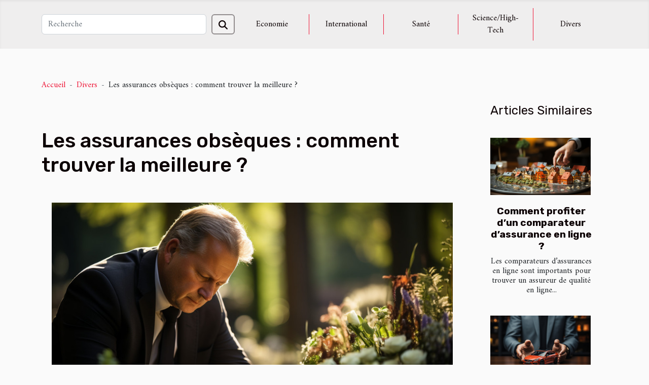

--- FILE ---
content_type: text/html; charset=UTF-8
request_url: https://www.careersatunicef.org/les-assurances-obseques-comment-trouver-la-meilleure
body_size: 20065
content:
<!DOCTYPE html>
    <html lang="fr">
<head>
    <meta charset="utf-8">
    <meta name="viewport" content="width=device-width, initial-scale=1">
    <title>Les assurances obsèques : comment trouver la meilleure ?  | www.careersatunicef.org</title>

<meta name="description" content="">

<meta name="robots" content="index,follow" />
<link rel="icon" type="image/png" href="/favicon.png" />


    <link rel="stylesheet" href="/css/style2.css">
</head>
<body>
    <header>
    <div class="container-fluid d-flex justify-content-center">
        <nav class="navbar container navbar-expand-xl m-0 pt-3 pb-3">
            <div class="container-fluid">
                <button class="navbar-toggler" type="button" data-bs-toggle="collapse" data-bs-target="#navbarSupportedContent" aria-controls="navbarSupportedContent" aria-expanded="false" aria-label="Toggle navigation">
                    <svg xmlns="http://www.w3.org/2000/svg" fill="currentColor" class="bi bi-list" viewBox="0 0 16 16">
                        <path fill-rule="evenodd" d="M2.5 12a.5.5 0 0 1 .5-.5h10a.5.5 0 0 1 0 1H3a.5.5 0 0 1-.5-.5m0-4a.5.5 0 0 1 .5-.5h10a.5.5 0 0 1 0 1H3a.5.5 0 0 1-.5-.5m0-4a.5.5 0 0 1 .5-.5h10a.5.5 0 0 1 0 1H3a.5.5 0 0 1-.5-.5"></path>
                    </svg>
                </button>
                <div class="collapse navbar-collapse" id="navbarSupportedContent">
                    <form class="d-flex" role="search" method="get" action="/search">
    <input type="search" class="form-control"  name="q" placeholder="Recherche" aria-label="Recherche"  pattern=".*\S.*" required>
    <button type="submit" class="btn">
        <svg xmlns="http://www.w3.org/2000/svg" width="18px" height="18px" fill="currentColor" viewBox="0 0 512 512">
                    <path d="M416 208c0 45.9-14.9 88.3-40 122.7L502.6 457.4c12.5 12.5 12.5 32.8 0 45.3s-32.8 12.5-45.3 0L330.7 376c-34.4 25.2-76.8 40-122.7 40C93.1 416 0 322.9 0 208S93.1 0 208 0S416 93.1 416 208zM208 352a144 144 0 1 0 0-288 144 144 0 1 0 0 288z"/>
                </svg>
    </button>
</form>
                    <ul class="navbar-nav">
                                                    <li class="nav-item">
    <a href="/economie" class="nav-link">Economie</a>
    </li>
                                    <li class="nav-item">
    <a href="/international" class="nav-link">International</a>
    </li>
                                    <li class="nav-item">
    <a href="/sante" class="nav-link">Santé</a>
    </li>
                                    <li class="nav-item">
    <a href="/sciencehigh-tech" class="nav-link">Science/High-Tech</a>
    </li>
                                    <li class="nav-item">
    <a href="/divers" class="nav-link">Divers</a>
    </li>
                            </ul>
                </div>
            </div>
        </nav>
    </div> 
</header>
<div class="container">
        <nav aria-label="breadcrumb"
               style="--bs-breadcrumb-divider: '-';" >
            <ol class="breadcrumb">
                <li class="breadcrumb-item"><a href="/">Accueil</a></li>
                                    <li class="breadcrumb-item  active ">
                        <a href="/divers" title="Divers">Divers</a>                    </li>
                                <li class="breadcrumb-item">
                    Les assurances obsèques : comment trouver la meilleure ?                </li>
            </ol>
        </nav>
    </div>
<div class="container-fluid">
    <main class="container sidebar-minimal mt-2">
        <div class="row">
            <div class="col-lg-9 order-1 order-lg-2 col-12 main">

                                    <h1>
                        Les assurances obsèques : comment trouver la meilleure ?                    </h1>
                
                    <img class="img-fluid" src="/images/les-assurances-obseques-comment-trouver-la-meilleure.jpg" alt="Les assurances obsèques : comment trouver la meilleure ?">                                <article class="container main" ><details  open >
                    <summary>Sommaire</summary>
        
                                    <ol>
                                        <li>
                        <a href="javascript:;" onclick="document.querySelector('#anchor_0').scrollIntoView();">Faites recours à l’internet</a>
                    </li>
                                                                                    <li>
                        <a href="javascript:;" onclick="document.querySelector('#anchor_1').scrollIntoView();">Les comparateurs gratuits en ligne</a>
                    </li>
                                                                                    <li>
                        <a href="javascript:;" onclick="document.querySelector('#anchor_2').scrollIntoView();">Avis d’autres clients</a>
                    </li>
                                                            </ol>
                        </details>

                    <div><p>Les assurances obsèques sont des contrats d’assurance vie qui, en cas de décès, permettent de décharger vos proches des frais financiers ainsi que des ennuis liés à votre inhumation. Toutefois, il faut avoir trouvé en son vivant ce contrat et ce, le bon avant de percevoir ce capital. Pour ce faire, consultez cet article pour trouver la meilleure assurance obsèques.</p>
<h2 id="anchor_0">Faites recours à l’internet</h2>
<p>À l’échelle des multiples intérêts qu’offrent les assurances obsèques, il urge d’y souscrire. Ainsi, vous pouvez faire facilement recours à internet en tapant la requête ci : « “assurance obsèques” » dans votre moteur de recherche et plusieurs informations vous seront parvenues. Vous pourrez ainsi consulter les différentes pages des agences afin d’en choisir une qui vous est attractive. Pour d’amples informations, <a href="https://on-a-teste-pour-vous.com/">retrouvez le ici</a>.</p>
<h2 id="anchor_1">Les comparateurs gratuits en ligne</h2>
<p>En vue de choisir un contrat d’assurance obsèques adapté à vos besoins, des techniques se veulent efficaces. Il s’agit des comparateurs gratuits en ligne. En effet, ceux-ci vous permettent de comparer les offres de plusieurs assureurs vu la multitude d’agences d’assurances obsèques sur le marché et donc certaines proposent des prix abordables afin de profiter de la libre concurrence. Par conséquent, avec l’intervention des comparateurs gratuits en ligne vous bénéficiez automatiquement d’une agence compatible à vos besoins et d’une efficacité considérable.</p>
<h2 id="anchor_2">Avis d’autres clients</h2>
<p>Le choix d’une assurance obsèques n’est souvent pas chose aisée. Néanmoins, il peut passer par les interventions de certains proches à vous qui y avaient souscrit. Ainsi, vous pouvez par ce canal demander leur opinion à propos. Du fait qu’ils s’étaient aussi souscrits à de différentes assurances obsèques, ils auraient déjà d’amples informations à vous défiler afin que vous puissiez dénicher la meilleure assurance obsèques.</p><div></article>            </div>
            <aside class="col-lg-3 order-2 order-lg-2 col-12 aside-right">
                <div class="list-flat-img">
                    <h2>Articles similaires</h2>                            <section>

                    <figure><a href="/comment-profiter-dun-comparateur-dassurance-en-ligne" title="Comment profiter d’un comparateur d’assurance en ligne ?"><img class="d-block w-100" src="/images/comment-profiter-dun-comparateur-dassurance-en-ligne.jpeg" alt="Comment profiter d’un comparateur d’assurance en ligne ?"></a></figure>                    
                    <div>
                        <h3><a href="/comment-profiter-dun-comparateur-dassurance-en-ligne" title="Comment profiter d’un comparateur d’assurance en ligne ?">Comment profiter d’un comparateur d’assurance en ligne ?</a></h3>                        <div>Les comparateurs d’assurances en ligne sont importants pour trouver un assureur de qualité en ligne...</div>                    </div>
                </section>
                            <section>

                    <figure><a href="/plus-dassurance-auto-chere" title="Plus d&#039;assurance auto chère"><img class="d-block w-100" src="/images/plus-dassurance-auto-chere.jpeg" alt="Plus d&#039;assurance auto chère"></a></figure>                    
                    <div>
                        <h3><a href="/plus-dassurance-auto-chere" title="Plus d&#039;assurance auto chère">Plus d'assurance auto chère</a></h3>                        <div>Aujourd'hui, faire une assurance pour son moyen de déplacement est devenue une exigence. Mais, en...</div>                    </div>
                </section>
                            <section>

                    <figure><a href="/quand-souscrire-a-une-assurance-automobile-temporaire" title="Quand souscrire à une assurance automobile temporaire ?"><img class="d-block w-100" src="/images/quand-souscrire-a-une-assurance-automobile-temporaire.jpg" alt="Quand souscrire à une assurance automobile temporaire ?"></a></figure>                    
                    <div>
                        <h3><a href="/quand-souscrire-a-une-assurance-automobile-temporaire" title="Quand souscrire à une assurance automobile temporaire ?">Quand souscrire à une assurance automobile temporaire ?</a></h3>                        <div>En général, les assurances automobiles ont une durée de validité d’un an. Chaque année, les...</div>                    </div>
                </section>
                            <section>

                    <figure><a href="/tout-savoir-sur-la-production-du-miel-par-les-abeilles" title="Tout savoir sur la production du miel par les abeilles"><img class="d-block w-100" src="/images/tout-savoir-sur-la-production-du-miel-par-les-abeilles.jpeg" alt="Tout savoir sur la production du miel par les abeilles"></a></figure>                    
                    <div>
                        <h3><a href="/tout-savoir-sur-la-production-du-miel-par-les-abeilles" title="Tout savoir sur la production du miel par les abeilles">Tout savoir sur la production du miel par les abeilles</a></h3>                        <div>La production du miel naturel est une activité exclusivement réservée aux abeilles. Bien que ces...</div>                    </div>
                </section>
                                    </div>
            </aside>
        </div>
        <section class="column-3">

        <div class="container">
            <h2>Sur le même sujet</h2>            <div class="row">
                                    <div class="col-12 col-md-5 col-lg-4 item">

                        <figure><a href="/guide-pour-choisir-les-meilleurs-materiaux-pour-votre-patio" title="Guide pour choisir les meilleurs matériaux pour votre patio"><img class="img-fluid" src="/images/guide-pour-choisir-les-meilleurs-materiaux-pour-votre-patio.jpg" alt="Guide pour choisir les meilleurs matériaux pour votre patio"></a></figure><figcaption>Guide pour choisir les meilleurs matériaux pour votre patio</figcaption>                        <div>
                            <h3><a href="/guide-pour-choisir-les-meilleurs-materiaux-pour-votre-patio" title="Guide pour choisir les meilleurs matériaux pour votre patio">Guide pour choisir les meilleurs matériaux pour votre patio</a></h3>                        </div>
                        <time datetime="2025-08-01 08:38:25">Vendredi 01/08/2025 08:38</time>                        
                        <div>
Créer un patio accueillant et durable nécessite une réflexion approfondie sur le choix des matériaux adaptés. Ce guide met en lumière les critères essentiels pour sélectionner la meilleure option selon vos besoins, votre style et votre budget. Découvrez dans les paragraphes suivants des conseils...</div>                                            </div>

                                                        <div class="col-12 col-md-5 col-lg-4 item">

                        <figure><a href="/les-tendances-cinematographiques-marquantes-de-la-derniere-decennie" title="Les tendances cinématographiques marquantes de la dernière décennie"><img class="img-fluid" src="/images/les-tendances-cinematographiques-marquantes-de-la-derniere-decennie.jpeg" alt="Les tendances cinématographiques marquantes de la dernière décennie"></a></figure><figcaption>Les tendances cinématographiques marquantes de la dernière décennie</figcaption>                        <div>
                            <h3><a href="/les-tendances-cinematographiques-marquantes-de-la-derniere-decennie" title="Les tendances cinématographiques marquantes de la dernière décennie">Les tendances cinématographiques marquantes de la dernière décennie</a></h3>                        </div>
                        <time datetime="2025-03-18 09:26:04">Mardi 18/03/2025 09:26</time>                        
                        <div>
Le cinéma, reflet de nos sociétés et miroir de nos imaginaires, n'a cessé d'évoluer au fil des années, sublimant l'art de raconter des histoires par des images en mouvement. La dernière décennie a été particulièrement riche en changements et innovations, marquant les esprits par des tendances qui...</div>                                            </div>

                                                        <div class="col-12 col-md-5 col-lg-4 item">

                        <figure><a href="/limportance-de-lart-et-de-la-culture-dans-les-grands-domaines-viticoles" title="L&#039;importance de l&#039;art et de la culture dans les grands domaines viticoles"><img class="img-fluid" src="/images/limportance-de-lart-et-de-la-culture-dans-les-grands-domaines-viticoles.jpeg" alt="L&#039;importance de l&#039;art et de la culture dans les grands domaines viticoles"></a></figure><figcaption>L'importance de l'art et de la culture dans les grands domaines viticoles</figcaption>                        <div>
                            <h3><a href="/limportance-de-lart-et-de-la-culture-dans-les-grands-domaines-viticoles" title="L&#039;importance de l&#039;art et de la culture dans les grands domaines viticoles">L'importance de l'art et de la culture dans les grands domaines viticoles</a></h3>                        </div>
                        <time datetime="2025-01-22 06:32:03">Mercredi 22/01/2025 06:32</time>                        
                        <div>
L'art et la culture ne se limitent pas à des expériences confinées dans des galeries ou des salles de concert. Au cœur des vignobles, ces éléments se révèlent être des piliers fondamentaux, enrichissant non seulement l'expérience oenologique, mais aussi la marque et l'identité même des domaines...</div>                                            </div>

                                </div>
            <div class="row">
                                                    <div class="col-12 col-md-5 col-lg-4 item">

                        <figure><a href="/comment-les-saveurs-tropicales-transforment-la-gastronomie-locale" title="Comment les saveurs tropicales transforment la gastronomie locale"><img class="img-fluid" src="/images/comment-les-saveurs-tropicales-transforment-la-gastronomie-locale.jpg" alt="Comment les saveurs tropicales transforment la gastronomie locale"></a></figure><figcaption>Comment les saveurs tropicales transforment la gastronomie locale</figcaption>                        <div>
                            <h3><a href="/comment-les-saveurs-tropicales-transforment-la-gastronomie-locale" title="Comment les saveurs tropicales transforment la gastronomie locale">Comment les saveurs tropicales transforment la gastronomie locale</a></h3>                        </div>
                        <time datetime="2024-07-15 17:36:04">Lundi 15/07/2024 17:36</time>                        
                        <div>
Découvrez comment les saveurs tropicales révolutionnent la gastronomie locale, en y apportant une touche d'exotisme et de nouveauté. Les ingrédients issus de contrées lointaines enrichissent les assiettes et invitent au voyage des sens. Plongez dans un univers gustatif où les traditions...</div>                                            </div>

                                                        <div class="col-12 col-md-5 col-lg-4 item">

                        <figure><a href="/comment-les-affiches-personnalisees-peuvent-renforcer-lidentite-dune-piece" title="Comment les affiches personnalisées peuvent renforcer l&#039;identité d&#039;une pièce"><img class="img-fluid" src="/images/comment-les-affiches-personnalisees-peuvent-renforcer-lidentite-dune-piece.jpeg" alt="Comment les affiches personnalisées peuvent renforcer l&#039;identité d&#039;une pièce"></a></figure><figcaption>Comment les affiches personnalisées peuvent renforcer l'identité d'une pièce</figcaption>                        <div>
                            <h3><a href="/comment-les-affiches-personnalisees-peuvent-renforcer-lidentite-dune-piece" title="Comment les affiches personnalisées peuvent renforcer l&#039;identité d&#039;une pièce">Comment les affiches personnalisées peuvent renforcer l'identité d'une pièce</a></h3>                        </div>
                        <time datetime="2023-11-17 15:08:02">Vendredi 17/11/2023 15:08</time>                        
                        <div>
Découvrez comment la personnalisation des affiches peut métamorphoser l'âme et l'atmosphère d'un espace intérieur. Dès que l'on franchit le seuil d'une pièce, c'est souvent la décoration qui capte notre attention. Les affiches personnalisées, au-delà de leur rôle décoratif, peuvent jouer un rôle...</div>                                            </div>

                                                        <div class="col-12 col-md-5 col-lg-4 item">

                        <figure><a href="/quelle-valise-choisir-pour-le-diagnostic-de-votre-voitur" title="Quelle valise choisir pour le diagnostic de votre voiture ?"><img class="img-fluid" src="/images/quelle-valise-choisir-pour-le-diagnostic-de-votre-voiture.jpeg" alt="Quelle valise choisir pour le diagnostic de votre voiture ?"></a></figure><figcaption>Quelle valise choisir pour le diagnostic de votre voiture ?</figcaption>                        <div>
                            <h3><a href="/quelle-valise-choisir-pour-le-diagnostic-de-votre-voitur" title="Quelle valise choisir pour le diagnostic de votre voiture ?">Quelle valise choisir pour le diagnostic de votre voiture ?</a></h3>                        </div>
                        <time datetime="2023-11-06 17:46:58">Lundi 06/11/2023 17:46</time>                        
                        <div>Une valise de diagnostic automobile est cet appareil qui vous permet d’avoir une large connaissance sur d’éventuels problèmes et dysfonctionnement dont pourrait faire l’objet votre voiture. C’est un appareil disponible en plusieurs qualités sur le marché. Ainsi, pour être convaincu d’avoir fait un...</div>                                            </div>

                                </div>
            <div class="row">
                                                    <div class="col-12 col-md-5 col-lg-4 item">

                        <figure><a href="/bijoux-pourquoi-opter-pour-123ambr" title="Bijoux : pourquoi opter pour 123Ambre ?"><img class="img-fluid" src="/images/bijoux-pourquoi-opter-pour-123ambre.jpeg" alt="Bijoux : pourquoi opter pour 123Ambre ?"></a></figure><figcaption>Bijoux : pourquoi opter pour 123Ambre ?</figcaption>                        <div>
                            <h3><a href="/bijoux-pourquoi-opter-pour-123ambr" title="Bijoux : pourquoi opter pour 123Ambre ?">Bijoux : pourquoi opter pour 123Ambre ?</a></h3>                        </div>
                        <time datetime="2023-11-06 17:46:54">Lundi 06/11/2023 17:46</time>                        
                        <div>Les bijoux sont en majorité des objets de valeur. En effet, ils existent plusieurs versions et de divers types. C’est pour cette raison que beaucoup de personnes tiennent compte des matières qui entrent dans la composition de ceux-ci avant tout achat. Néanmoins, cet article vous présente quelques...</div>                                            </div>

                                                        <div class="col-12 col-md-5 col-lg-4 item">

                        <figure><a href="/comment-bien-choisir-un-tatoueur" title="Comment bien choisir un tatoueur ?"><img class="img-fluid" src="/images/comment-bien-choisir-un-tatoueur.jpeg" alt="Comment bien choisir un tatoueur ?"></a></figure><figcaption>Comment bien choisir un tatoueur ?</figcaption>                        <div>
                            <h3><a href="/comment-bien-choisir-un-tatoueur" title="Comment bien choisir un tatoueur ?">Comment bien choisir un tatoueur ?</a></h3>                        </div>
                        <time datetime="2023-11-06 17:46:51">Lundi 06/11/2023 17:46</time>                        
                        <div>Les tatouages ont pris la tendance de nos jours. Ainsi, adultes et jeune se font tatouer à leur gré. Cependant, avant de se faire tatouer, il est important de bien choisir le tatoueur. Pour cela, cet article contient des critères à prendre en compte pour bien faire le choix de votre tatoueur....</div>                                            </div>

                                                        <div class="col-12 col-md-5 col-lg-4 item">

                        <figure><a href="/comment-choisir-son-maillot-de-bain" title="Comment choisir son maillot de bain ?"><img class="img-fluid" src="/images/comment-choisir-son-maillot-de-bain.jpeg" alt="Comment choisir son maillot de bain ?"></a></figure><figcaption>Comment choisir son maillot de bain ?</figcaption>                        <div>
                            <h3><a href="/comment-choisir-son-maillot-de-bain" title="Comment choisir son maillot de bain ?">Comment choisir son maillot de bain ?</a></h3>                        </div>
                        <time datetime="2023-11-06 17:46:46">Lundi 06/11/2023 17:46</time>                        
                        <div>Pour vous récréer, il y a plein d’activités que vous pouvez mener. Vous pouvez donc décider d’aller passer de bon moment à la plage ou à la piscine avec des amis ou en famille. Vous aurez nécessairement besoin de maillot de bain pour profiter de l’eau. Toutefois, ce n’est pas évident de faire un...</div>                                            </div>

                                </div>
            <div class="row">
                                                    <div class="col-12 col-md-5 col-lg-4 item">

                        <figure><a href="/demenagement-a-lausanne-quelques-conseils-pour-depenser-peu" title="Déménagement à Lausanne : quelques conseils pour dépenser peu"><img class="img-fluid" src="/images/demenagement-a-lausanne-quelques-conseils-pour-depenser-peu.jpeg" alt="Déménagement à Lausanne : quelques conseils pour dépenser peu"></a></figure><figcaption>Déménagement à Lausanne : quelques conseils pour dépenser peu</figcaption>                        <div>
                            <h3><a href="/demenagement-a-lausanne-quelques-conseils-pour-depenser-peu" title="Déménagement à Lausanne : quelques conseils pour dépenser peu">Déménagement à Lausanne : quelques conseils pour dépenser peu</a></h3>                        </div>
                        <time datetime="2023-11-06 17:46:46">Lundi 06/11/2023 17:46</time>                        
                        <div>Lausanne est une ville suisse située dans le canton de Vaud. C’est une ville qui abrite le siège de certaines grandes institutions internationales à l’image de celui du comité international olympique. Par conséquent, c’est l’une des villes les plus chères de l’Europe. Ainsi, si vous voulez...</div>                                            </div>

                                                        <div class="col-12 col-md-5 col-lg-4 item">

                        <figure><a href="/protection-de-voituree28089-la-bonne-vieille-methode-de-la-canne-antivol" title="Protection de voiture : la bonne vieille méthode de la canne antivol"><img class="img-fluid" src="/images/protection-de-voiture-la-bonne-vieille-methode-de-la-canne-antivol.jpeg" alt="Protection de voiture : la bonne vieille méthode de la canne antivol"></a></figure><figcaption>Protection de voiture : la bonne vieille méthode de la canne antivol</figcaption>                        <div>
                            <h3><a href="/protection-de-voituree28089-la-bonne-vieille-methode-de-la-canne-antivol" title="Protection de voiture : la bonne vieille méthode de la canne antivol">Protection de voiture : la bonne vieille méthode de la canne antivol</a></h3>                        </div>
                        <time datetime="2023-11-06 17:46:44">Lundi 06/11/2023 17:46</time>                        
                        <div>Avec le taux d’urbanisation élevé et l’accroissement des distances, de nombreux citadins ont recours à l’utilisation de véhicules pour se déplacer. On enregistre donc une hausse notoire du nombre de conducteurs de voitures à quatre roues.
Technologie n’est pas gage de sécurité
De nos jours, les...</div>                                            </div>

                                                        <div class="col-12 col-md-5 col-lg-4 item">

                        <figure><a href="/devenir-un-vendeur-de-cbd-quelles-sont-les-conditions-indispensables" title="Devenir un vendeur de CBD : quelles sont les conditions indispensables ?"><img class="img-fluid" src="/images/devenir-un-vendeur-de-cbd-quelles-sont-les-conditions-indispensables.jpeg" alt="Devenir un vendeur de CBD : quelles sont les conditions indispensables ?"></a></figure><figcaption>Devenir un vendeur de CBD : quelles sont les conditions indispensables ?</figcaption>                        <div>
                            <h3><a href="/devenir-un-vendeur-de-cbd-quelles-sont-les-conditions-indispensables" title="Devenir un vendeur de CBD : quelles sont les conditions indispensables ?">Devenir un vendeur de CBD : quelles sont les conditions indispensables ?</a></h3>                        </div>
                        <time datetime="2023-11-06 17:46:43">Lundi 06/11/2023 17:46</time>                        
                        <div>Substance dérivée du cannabis, le CBD a été attesté par plusieurs études comme une molécule à multiples vertus pour le bien-être de l’homme. Sa mise de manière légale sur le marché fait suite à sa soumission à une régulation stricte. Si vous souhaitez donc investir dans le commerce du CBD, sachez...</div>                                            </div>

                                </div>
            <div class="row">
                                                    <div class="col-12 col-md-5 col-lg-4 item">

                        <figure><a href="/demenager-en-suisse-avec-son-vehicule-que-fair" title="Déménager en Suisse avec son véhicule : que faire ?"><img class="img-fluid" src="/images/demenager-en-suisse-avec-son-vehicule-que-faire.jpg" alt="Déménager en Suisse avec son véhicule : que faire ?"></a></figure><figcaption>Déménager en Suisse avec son véhicule : que faire ?</figcaption>                        <div>
                            <h3><a href="/demenager-en-suisse-avec-son-vehicule-que-fair" title="Déménager en Suisse avec son véhicule : que faire ?">Déménager en Suisse avec son véhicule : que faire ?</a></h3>                        </div>
                        <time datetime="2023-11-06 17:46:42">Lundi 06/11/2023 17:46</time>                        
                        <div>Si vous désirez voyager en Suisse avec votre voiture ou votre voiture, sachez que vous devez répondre à certaines exigences administratives. Qu’il s’agisse d’une simple vacance ou d’une mission professionnelle, les conditions d’accès en Suisse avec voiture restent les mêmes. Quelles sont les...</div>                                            </div>

                                                        <div class="col-12 col-md-5 col-lg-4 item">

                        <figure><a href="/la-sophrologie-que-doit-on-savoir" title="La sophrologie : que doit-on savoir ?"><img class="img-fluid" src="/images/la-sophrologie-que-doit-on-savoir.jpg" alt="La sophrologie : que doit-on savoir ?"></a></figure><figcaption>La sophrologie : que doit-on savoir ?</figcaption>                        <div>
                            <h3><a href="/la-sophrologie-que-doit-on-savoir" title="La sophrologie : que doit-on savoir ?">La sophrologie : que doit-on savoir ?</a></h3>                        </div>
                        <time datetime="2023-11-06 17:46:38">Lundi 06/11/2023 17:46</time>                        
                        <div>Le bien-être physique, mental, psychique… ne doit jamais avoir un prix. Pour se sentir bien dans son corps et dans son esprit, les hommes ont recours à plusieurs types d’activité qui leur donnent de la joie, du bonheur, en bref un bien-être assez louable. Au nombre de ces activités figure la...</div>                                            </div>

                                                        <div class="col-12 col-md-5 col-lg-4 item">

                        <figure><a href="/comment-trouver-la-meilleure-offre-dassurance-sant" title="Comment trouver la meilleure offre d’assurance santé ?"><img class="img-fluid" src="/images/comment-trouver-la-meilleure-offre-dassurance-sante.jpeg" alt="Comment trouver la meilleure offre d’assurance santé ?"></a></figure><figcaption>Comment trouver la meilleure offre d’assurance santé ?</figcaption>                        <div>
                            <h3><a href="/comment-trouver-la-meilleure-offre-dassurance-sant" title="Comment trouver la meilleure offre d’assurance santé ?">Comment trouver la meilleure offre d’assurance santé ?</a></h3>                        </div>
                        <time datetime="2023-11-06 17:46:34">Lundi 06/11/2023 17:46</time>                        
                        <div>Faire de sa santé, une priorité n’en négligeant aucun aspect la concernant, est un signe que vous vous aimez énormément. Cependant, il peut arriver que les frais de traitement à l’hôpital excèdent vos moyens. Dans ce cas, anticiper en recourant à une assurance santé est la solution envisageable...</div>                                            </div>

                                </div>
            <div class="row">
                                                    <div class="col-12 col-md-5 col-lg-4 item">

                        <figure><a href="/de-quelle-maniere-pouvez-vous-vous-procurer-un-lit-haut-de-gamm" title="De quelle manière pouvez-vous vous procurer un lit haut de gamme ?"><img class="img-fluid" src="/images/de-quelle-maniere-pouvez-vous-vous-procurer-un-lit-haut-de-gamme.jpeg" alt="De quelle manière pouvez-vous vous procurer un lit haut de gamme ?"></a></figure><figcaption>De quelle manière pouvez-vous vous procurer un lit haut de gamme ?</figcaption>                        <div>
                            <h3><a href="/de-quelle-maniere-pouvez-vous-vous-procurer-un-lit-haut-de-gamm" title="De quelle manière pouvez-vous vous procurer un lit haut de gamme ?">De quelle manière pouvez-vous vous procurer un lit haut de gamme ?</a></h3>                        </div>
                        <time datetime="2023-11-06 17:46:33">Lundi 06/11/2023 17:46</time>                        
                        <div>Dormir est vital pour tout être humain. Pour s’assurer d’une bonne nuit de sommeil, il est alors recommandé de choisir un bon lit et un linge de lit de qualité. Étant des éléments déterminants dans la qualité du sommeil optimal, il est essentiel de les prendre en compte pour choisir un linge de...</div>                                            </div>

                                                        <div class="col-12 col-md-5 col-lg-4 item">

                        <figure><a href="/comment-rendre-propre-la-vitre-de-votre-poele-a-granules" title="Comment rendre propre la vitre de votre poêle à granulés ?"><img class="img-fluid" src="/images/comment-rendre-propre-la-vitre-de-votre-poele-a-granules.jpeg" alt="Comment rendre propre la vitre de votre poêle à granulés ?"></a></figure><figcaption>Comment rendre propre la vitre de votre poêle à granulés ?</figcaption>                        <div>
                            <h3><a href="/comment-rendre-propre-la-vitre-de-votre-poele-a-granules" title="Comment rendre propre la vitre de votre poêle à granulés ?">Comment rendre propre la vitre de votre poêle à granulés ?</a></h3>                        </div>
                        <time datetime="2023-11-06 17:46:29">Lundi 06/11/2023 17:46</time>                        
                        <div>Créés pour chauffer efficacement et rapidement, les poêles à granulés sont dotés d’une bonne autonomie. Cependant, ils nécessitent un entretien régulier. Alors, comment rendre propre la vitre de son poêle à granuler ? Plus de détail dans cet article.
Les causes
Lorsque la suie se dépose sur la...</div>                                            </div>

                                                        <div class="col-12 col-md-5 col-lg-4 item">

                        <figure><a href="/comment-fonctionne-un-vehicule-a-hydrogen" title="Comment fonctionne un véhicule à hydrogène ?"><img class="img-fluid" src="/images/comment-fonctionne-un-vehicule-a-hydrogene.jpeg" alt="Comment fonctionne un véhicule à hydrogène ?"></a></figure><figcaption>Comment fonctionne un véhicule à hydrogène ?</figcaption>                        <div>
                            <h3><a href="/comment-fonctionne-un-vehicule-a-hydrogen" title="Comment fonctionne un véhicule à hydrogène ?">Comment fonctionne un véhicule à hydrogène ?</a></h3>                        </div>
                        <time datetime="2023-11-06 17:46:26">Lundi 06/11/2023 17:46</time>                        
                        <div>Une voiture à hydrogène est un type de véhicule propre dont la source d’énergie est un carburant alternatif. En effet, ces voitures marchent en fonction de l’énergie produite par eux-mêmes. Vous trouverez dans cet article, les principes de fonctionnement des véhicules à hydrogène et leurs avantages...</div>                                            </div>

                                </div>
            <div class="row">
                                                    <div class="col-12 col-md-5 col-lg-4 item">

                        <figure><a href="/la-mutuelle-dentreprise-que-faut-il-savoir" title="La mutuelle d’entreprise : que faut-il savoir ?"><img class="img-fluid" src="/images/la-mutuelle-dentreprise-que-faut-il-savoir.jpeg" alt="La mutuelle d’entreprise : que faut-il savoir ?"></a></figure><figcaption>La mutuelle d’entreprise : que faut-il savoir ?</figcaption>                        <div>
                            <h3><a href="/la-mutuelle-dentreprise-que-faut-il-savoir" title="La mutuelle d’entreprise : que faut-il savoir ?">La mutuelle d’entreprise : que faut-il savoir ?</a></h3>                        </div>
                        <time datetime="2023-11-06 17:46:25">Lundi 06/11/2023 17:46</time>                        
                        <div>Pour garantir plus de sécurité pour les salariés des compagnies, les employeurs ont mis à leur disposition une mutuelle. Elle est devenue obligatoire et offre des avantages aux employés de ces sociétés. Découvrez dans cet article ce qu’est une mutuelle entreprise et ce que vous devez savoir à...</div>                                            </div>

                                                        <div class="col-12 col-md-5 col-lg-4 item">

                        <figure><a href="/lextrait-kbis-quest-ce-que-cest" title="L’extrait kbis : qu’est-ce que c’est ?"><img class="img-fluid" src="/images/lextrait-kbis-quest-ce-que-cest.jpg" alt="L’extrait kbis : qu’est-ce que c’est ?"></a></figure><figcaption>L’extrait kbis : qu’est-ce que c’est ?</figcaption>                        <div>
                            <h3><a href="/lextrait-kbis-quest-ce-que-cest" title="L’extrait kbis : qu’est-ce que c’est ?">L’extrait kbis : qu’est-ce que c’est ?</a></h3>                        </div>
                        <time datetime="2023-11-06 17:46:21">Lundi 06/11/2023 17:46</time>                        
                        <div>L’extrait kbis est un document issu des greffiers. Il a pour rôle l’immatriculation de toute société ou de toute personne qui exerce n’importe quelle activité commerciale. Vous êtes curieux d’en savoir plus sur l’extrait kbis ? Retrouvez ici les informations nécessaires qu’il vous faut.
 L’extrait...</div>                                            </div>

                                                        <div class="col-12 col-md-5 col-lg-4 item">

                        <figure><a href="/quels-sont-les-elements-dune-salle-de-bain" title="Quels sont les éléments d&#039;une salle de bain ?"><img class="img-fluid" src="/images/quels-sont-les-elements-dune-salle-de-bain.jpeg" alt="Quels sont les éléments d&#039;une salle de bain ?"></a></figure><figcaption>Quels sont les éléments d'une salle de bain ?</figcaption>                        <div>
                            <h3><a href="/quels-sont-les-elements-dune-salle-de-bain" title="Quels sont les éléments d&#039;une salle de bain ?">Quels sont les éléments d'une salle de bain ?</a></h3>                        </div>
                        <time datetime="2023-07-10 02:18:01">Lundi 10/07/2023 02:18</time>                        
                        <div>Pour le bien-être et le confort de l'organisme, il est important de se laver. Ainsi, toute chambre doit disposer d'une salle de bain et des équipements adaptés pour permettre à chaque individu de se baigner. Que doit-on savoir sur les éléments indispensables d'une salle de bain ? Vous pouvez lire...</div>                                            </div>

                                </div>
            <div class="row">
                                                    <div class="col-12 col-md-5 col-lg-4 item">

                        <figure><a href="/criteres-de-choix-dune-entreprise-de-plomberie" title="Critères de choix d’une entreprise de plomberie"><img class="img-fluid" src="/images/criteres-de-choix-dune-entreprise-de-plomberie.jpeg" alt="Critères de choix d’une entreprise de plomberie"></a></figure><figcaption>Critères de choix d’une entreprise de plomberie</figcaption>                        <div>
                            <h3><a href="/criteres-de-choix-dune-entreprise-de-plomberie" title="Critères de choix d’une entreprise de plomberie">Critères de choix d’une entreprise de plomberie</a></h3>                        </div>
                        <time datetime="2023-04-27 23:06:06">Jeudi 27/04/2023 23:06</time>                        
                        <div>Les travaux liés à la plomberie concernent les centres administratifs, les logements et les locaux professionnels. C’est un métier indispensable pour le bâtiment parce qu’il assure le bon fonctionnement des installations, mais aussi de l’hygiène. Ce type de travaux ne peut être confié à n’importe...</div>                                            </div>

                                                        <div class="col-12 col-md-5 col-lg-4 item">

                        <figure><a href="/achats-en-ligne-avec-livraison-a-domicile-cela-en-vaut-il-la-peine" title="Achats en ligne avec livraison à domicile : cela en vaut-il la peine ?"><img class="img-fluid" src="/images/achats-en-ligne-avec-livraison-a-domicile-cela-en-vaut-il-la-peine.jpg" alt="Achats en ligne avec livraison à domicile : cela en vaut-il la peine ?"></a></figure><figcaption>Achats en ligne avec livraison à domicile : cela en vaut-il la peine ?</figcaption>                        <div>
                            <h3><a href="/achats-en-ligne-avec-livraison-a-domicile-cela-en-vaut-il-la-peine" title="Achats en ligne avec livraison à domicile : cela en vaut-il la peine ?">Achats en ligne avec livraison à domicile : cela en vaut-il la peine ?</a></h3>                        </div>
                        <time datetime="2023-04-26 04:38:06">Mercredi 26/04/2023 04:38</time>                        
                        <div>L'épicerie en ligne continue de gagner en popularité. Ce service est sur le marché depuis longtemps et compte déjà un grand nombre de supporters qui apprécient le gain de temps et d'argent. La plupart des grands supermarchés proposent la livraison à domicile. Une partie de la population a...</div>                                            </div>

                                                        <div class="col-12 col-md-5 col-lg-4 item">

                        <figure><a href="/breve-biographie-de-journey-river-green" title="Brève biographie de Journey River Green"><img class="img-fluid" src="/images/breve-biographie-de-journey-river-green.jpg" alt="Brève biographie de Journey River Green"></a></figure><figcaption>Brève biographie de Journey River Green</figcaption>                        <div>
                            <h3><a href="/breve-biographie-de-journey-river-green" title="Brève biographie de Journey River Green">Brève biographie de Journey River Green</a></h3>                        </div>
                        <time datetime="2023-03-16 12:14:02">Jeudi 16/03/2023 12:14</time>                        
                        <div>Journey River Green est le troisième enfant du couple de célébrités Brian Austin Green et Megan Fox. Il est né le 4 août 2016 et a grandi sous les projecteurs grâce à la notoriété de ses célèbres parents. Le fait d'être né de ce couple fait de lui un être chanceux.
Profession et famille
Brian...</div>                                            </div>

                                </div>
            <div class="row">
                                                    <div class="col-12 col-md-5 col-lg-4 item">

                        <figure><a href="/comment-choisir-un-site-de-cbd" title="Comment choisir un site de CBD ?"><img class="img-fluid" src="/images/comment-choisir-un-site-de-cbd.jpeg" alt="Comment choisir un site de CBD ?"></a></figure><figcaption>Comment choisir un site de CBD ?</figcaption>                        <div>
                            <h3><a href="/comment-choisir-un-site-de-cbd" title="Comment choisir un site de CBD ?">Comment choisir un site de CBD ?</a></h3>                        </div>
                        <time datetime="2023-03-07 14:36:02">Mardi 07/03/2023 14:36</time>                        
                        <div>C’est le moyen le plus facile de l’introduire dans votre routine en ce sens que vous n’aurez plus besoin de faire un déplacement. Sur internet il y a plusieurs boutiques qui vous proposent du CBD. Vous devez faire attention à ne pas prendre le produit sur un site non fiable. Dans cet article, on...</div>                                            </div>

                                                        <div class="col-12 col-md-5 col-lg-4 item">

                        <figure><a href="/tout-ce-que-vous-devez-savoir-sur-la-philatelie" title="Tout ce que vous devez savoir sur la philatélie"><img class="img-fluid" src="/images/tout-ce-que-vous-devez-savoir-sur-la-philatelie.jpeg" alt="Tout ce que vous devez savoir sur la philatélie"></a></figure><figcaption>Tout ce que vous devez savoir sur la philatélie</figcaption>                        <div>
                            <h3><a href="/tout-ce-que-vous-devez-savoir-sur-la-philatelie" title="Tout ce que vous devez savoir sur la philatélie">Tout ce que vous devez savoir sur la philatélie</a></h3>                        </div>
                        <time datetime="2023-03-07 10:34:02">Mardi 07/03/2023 10:34</time>                        
                        <div>La philatélie est un passe-temps autrefois très populaire. Aujourd'hui, la philatélie gagne à nouveau de plus en plus d'intérêt. Vérifiez ce que vous devez savoir à ce sujet.
Qu'est-ce que la philatélie et où acheter des beaux timbres-poste ?
La philatélie est un passe-temps de collection de...</div>                                            </div>

                                                        <div class="col-12 col-md-5 col-lg-4 item">

                        <figure><a href="/quelles-sont-les-causes-de-leternuement" title="Quelles sont les causes de l’éternuement ?"><img class="img-fluid" src="/images/quelles-sont-les-causes-de-leternuement.jpg" alt="Quelles sont les causes de l’éternuement ?"></a></figure><figcaption>Quelles sont les causes de l’éternuement ?</figcaption>                        <div>
                            <h3><a href="/quelles-sont-les-causes-de-leternuement" title="Quelles sont les causes de l’éternuement ?">Quelles sont les causes de l’éternuement ?</a></h3>                        </div>
                        <time datetime="2023-02-12 11:52:02">Dimanche 12/02/2023 11:52</time>                        
                        <div>L'éternuement est un réflexe commun qui peut être déclenché par divers stimuli. C'est un mécanisme de défense de l'organisme pour protéger les voies respiratoires en expulsant les irritants tels que la poussière, les pollens ou les germes. Pourquoi éternue-t-on alors ?
Présence de stimulation...</div>                                            </div>

                                </div>
            <div class="row">
                                                    <div class="col-12 col-md-5 col-lg-4 item">

                        <figure><a href="/limportance-du-cse-au-sein-dune-entreprise" title="L’importance du CSE au sein d’une entreprise"><img class="img-fluid" src="/images/limportance-du-cse-au-sein-dune-entreprise.jpg" alt="L’importance du CSE au sein d’une entreprise"></a></figure><figcaption>L’importance du CSE au sein d’une entreprise</figcaption>                        <div>
                            <h3><a href="/limportance-du-cse-au-sein-dune-entreprise" title="L’importance du CSE au sein d’une entreprise">L’importance du CSE au sein d’une entreprise</a></h3>                        </div>
                        <time datetime="2023-02-04 00:58:02">Samedi 04/02/2023 00:58</time>                        
                        <div>Au-delà du comité d’entreprise, les délégués du personnel, les entreprises ont l’obligation d’avoir un comité social et économique. La question que beaucoup se pose dans ce cas est de connaître l’importance de ce comité dans une entreprise. Dans cet article, vous aurez une réponse claire à cette...</div>                                            </div>

                                                        <div class="col-12 col-md-5 col-lg-4 item">

                        <figure><a href="/combien-de-temps-faut-il-pour-avoir-la-reponse-du-permis-de-conduire" title="Combien de temps faut-il pour avoir la réponse du permis de conduire ?"><img class="img-fluid" src="/images/combien-de-temps-faut-il-pour-avoir-la-reponse-du-permis-de-conduire.jpeg" alt="Combien de temps faut-il pour avoir la réponse du permis de conduire ?"></a></figure><figcaption>Combien de temps faut-il pour avoir la réponse du permis de conduire ?</figcaption>                        <div>
                            <h3><a href="/combien-de-temps-faut-il-pour-avoir-la-reponse-du-permis-de-conduire" title="Combien de temps faut-il pour avoir la réponse du permis de conduire ?">Combien de temps faut-il pour avoir la réponse du permis de conduire ?</a></h3>                        </div>
                        <time datetime="2023-01-21 12:12:02">Samedi 21/01/2023 12:12</time>                        
                        <div>Le délai pour obtenir la réponse à une demande de permis de conduire varie en fonction de plusieurs facteurs, tels que le type de permis demandé, la méthode de demande utilisée et la situation géographique de l'individu. Dans cet article, nous allons explorer ces facteurs et donner une estimation...</div>                                            </div>

                                                        <div class="col-12 col-md-5 col-lg-4 item">

                        <figure><a href="/guide-du-debutant-pour-la-redaction-dun-commentaire-de-texte-juridique" title="Guide du débutant pour la rédaction d&#039;un commentaire de texte juridique"><img class="img-fluid" src="/images/guide-du-debutant-pour-la-redaction-dun-commentaire-de-texte-juridique.jpg" alt="Guide du débutant pour la rédaction d&#039;un commentaire de texte juridique"></a></figure><figcaption>Guide du débutant pour la rédaction d'un commentaire de texte juridique</figcaption>                        <div>
                            <h3><a href="/guide-du-debutant-pour-la-redaction-dun-commentaire-de-texte-juridique" title="Guide du débutant pour la rédaction d&#039;un commentaire de texte juridique">Guide du débutant pour la rédaction d'un commentaire de texte juridique</a></h3>                        </div>
                        <time datetime="2023-01-20 08:12:02">Vendredi 20/01/2023 08:12</time>                        
                        <div>Tous les étudiants en droit devront un jour ou l'autre s'attaquer au redoutable exercice du "commentaire de texte". Il s'agit d'examiner un texte d'un point de vue juridique afin d'en déterminer le sens et la portée. Il exige des connaissances approfondies et un savoir-faire raffiné. Il s'agit...</div>                                            </div>

                                </div>
            <div class="row">
                                                    <div class="col-12 col-md-5 col-lg-4 item">

                        <figure><a href="/consommation-du-cbd-ce-que-vous-devez-savoir" title="Consommation du CBD : ce que vous devez savoir"><img class="img-fluid" src="/images/consommation-du-cbd-ce-que-vous-devez-savoir.jpeg" alt="Consommation du CBD : ce que vous devez savoir"></a></figure><figcaption>Consommation du CBD : ce que vous devez savoir</figcaption>                        <div>
                            <h3><a href="/consommation-du-cbd-ce-que-vous-devez-savoir" title="Consommation du CBD : ce que vous devez savoir">Consommation du CBD : ce que vous devez savoir</a></h3>                        </div>
                        <time datetime="2023-01-06 10:44:02">Vendredi 06/01/2023 10:44</time>                        
                        <div>Le cannabis est originaire des contreforts de l'Himalaya et est utilisé en Orient depuis des milliers d'années. Ce cannabis illégal est une drogue dont la vente et la consommation sont illégales. En revanche, les produits à base de cannabis dont le principe actif est le CBD sont aujourd'hui...</div>                                            </div>

                                                        <div class="col-12 col-md-5 col-lg-4 item">

                        <figure><a href="/comment-installer-un-aspirateur" title="Comment installer un aspirateur ?"><img class="img-fluid" src="/images/comment-installer-un-aspirateur.jpg" alt="Comment installer un aspirateur ?"></a></figure><figcaption>Comment installer un aspirateur ?</figcaption>                        <div>
                            <h3><a href="/comment-installer-un-aspirateur" title="Comment installer un aspirateur ?">Comment installer un aspirateur ?</a></h3>                        </div>
                        <time datetime="2022-12-30 15:52:02">Vendredi 30/12/2022 15:52</time>                        
                        <div>Le nettoyage des surfaces est en général une tâche sérieuse et difficile à exécuter, surtout lorsqu’on recherche une propreté remarquable. On se sert de l’aspirateur pour mieux dénicher les déchets et poussières afin de rendre très propre et appréciable votre maison ou votre jardin. Pour rendre la...</div>                                            </div>

                                                        <div class="col-12 col-md-5 col-lg-4 item">

                        <figure><a href="/que-savoir-sur-la-location-saisonniere" title="Que savoir sur la location saisonnière ?"><img class="img-fluid" src="/images/que-savoir-sur-la-location-saisonniere.jpg" alt="Que savoir sur la location saisonnière ?"></a></figure><figcaption>Que savoir sur la location saisonnière ?</figcaption>                        <div>
                            <h3><a href="/que-savoir-sur-la-location-saisonniere" title="Que savoir sur la location saisonnière ?">Que savoir sur la location saisonnière ?</a></h3>                        </div>
                        <time datetime="2022-12-29 08:58:02">Jeudi 29/12/2022 08:58</time>                        
                        <div>À l'approche des vacances d'été, il est courant de voir une augmentation de la demande de logements saisonniers. Saviez-vous qu'il est d'usage pour les propriétaires qui louent leur bien à la saison d'exiger un paiement anticipé, voire le montant total du bail ? Continuez à lire l'article pour...</div>                                            </div>

                                </div>
            <div class="row">
                                                    <div class="col-12 col-md-5 col-lg-4 item">

                        <figure><a href="/comment-domestiquer-un-chien" title="Comment domestiquer un chien ?"><img class="img-fluid" src="/images/comment-domestiquer-un-chien.jpeg" alt="Comment domestiquer un chien ?"></a></figure><figcaption>Comment domestiquer un chien ?</figcaption>                        <div>
                            <h3><a href="/comment-domestiquer-un-chien" title="Comment domestiquer un chien ?">Comment domestiquer un chien ?</a></h3>                        </div>
                        <time datetime="2022-11-25 14:02:02">Vendredi 25/11/2022 14:02</time>                        
                        <div>Vous ne le saviez peut être pas, mais les chiens sont des animaux qui ne sont pas facilement domestiqués. Vous rêvez tellement d'en prendre un ou de faire domestiquer ce que vous avez déjà, découvrez alors au travers de cet article, comment faire pour y arriver.
&nbsp;
Choisir un nom pour le...</div>                                            </div>

                                                        <div class="col-12 col-md-5 col-lg-4 item">

                        <figure><a href="/quelles-sont-les-conditions-a-remplir-pour-effectuer-un-saut-en-parachute" title="Quelles sont les conditions à remplir pour effectuer un saut en parachute ?"><img class="img-fluid" src="/images/quelles-sont-les-conditions-a-remplir-pour-effectuer-un-saut-en-parachute.jpg" alt="Quelles sont les conditions à remplir pour effectuer un saut en parachute ?"></a></figure><figcaption>Quelles sont les conditions à remplir pour effectuer un saut en parachute ?</figcaption>                        <div>
                            <h3><a href="/quelles-sont-les-conditions-a-remplir-pour-effectuer-un-saut-en-parachute" title="Quelles sont les conditions à remplir pour effectuer un saut en parachute ?">Quelles sont les conditions à remplir pour effectuer un saut en parachute ?</a></h3>                        </div>
                        <time datetime="2022-11-11 21:58:03">Vendredi 11/11/2022 21:58</time>                        
                        <div>À coup sûr, vous y pensez depuis un bon moment. Cependant, le saut en parachute est une chose que vous ne pouvez prendre à la légère. Notamment, il y a de grands risques pour que vous y laissiez votre peau. Découvrez dans la suite de cet article, les conditions à remplir avant d’effectuer un saut...</div>                                            </div>

                                                        <div class="col-12 col-md-5 col-lg-4 item">

                        <figure><a href="/quelles-sont-les-astuces-pour-organiser-une-soiree-qui-fera-le-buzz" title="Quelles sont les astuces pour organiser une soirée qui fera le buzz ?"><img class="img-fluid" src="/images/quelles-sont-les-astuces-pour-organiser-une-soiree-qui-fera-le-buzz.jpg" alt="Quelles sont les astuces pour organiser une soirée qui fera le buzz ?"></a></figure><figcaption>Quelles sont les astuces pour organiser une soirée qui fera le buzz ?</figcaption>                        <div>
                            <h3><a href="/quelles-sont-les-astuces-pour-organiser-une-soiree-qui-fera-le-buzz" title="Quelles sont les astuces pour organiser une soirée qui fera le buzz ?">Quelles sont les astuces pour organiser une soirée qui fera le buzz ?</a></h3>                        </div>
                        <time datetime="2022-10-14 14:04:02">Vendredi 14/10/2022 14:04</time>                        
                        <div>Les fêtes sont des moments de joie que l'on partage avec ses proches. Ces moments sont souvent accompagnés d'une bonne ambiance et surtout d'un bon décor. Cela ne pourra être réalisable si l'on ne prend pas la peine de bien organiser la soirée. Mais quelles sont les astuces pour organiser une...</div>                                            </div>

                                </div>
            <div class="row">
                                                    <div class="col-12 col-md-5 col-lg-4 item">

                        <figure><a href="/pourquoi-faire-recours-a-un-mandataire-immobilier" title="Pourquoi faire recours à un mandataire immobilier ?"><img class="img-fluid" src="/images/pourquoi-faire-recours-a-un-mandataire-immobilier.jpg" alt="Pourquoi faire recours à un mandataire immobilier ?"></a></figure><figcaption>Pourquoi faire recours à un mandataire immobilier ?</figcaption>                        <div>
                            <h3><a href="/pourquoi-faire-recours-a-un-mandataire-immobilier" title="Pourquoi faire recours à un mandataire immobilier ?">Pourquoi faire recours à un mandataire immobilier ?</a></h3>                        </div>
                        <time datetime="2022-10-07 10:12:04">Vendredi 07/10/2022 10:12</time>                        
                        <div>La gestion des affaires immobilières peut être un véritable enfer si on s'y connait peu. Dès lors, la solution idéale, c'est de réduire les risques en se confiant à un mandataire immobilier. Quels sont les avantages liés à l'engagement d'un mandataire immobilier ? Découvrez la réponse maintenant...</div>                                            </div>

                                                        <div class="col-12 col-md-5 col-lg-4 item">

                        <figure><a href="/comment-bien-choisir-sa-trottinette-electronique" title="Comment bien choisir sa trottinette électronique ?"><img class="img-fluid" src="/images/comment-bien-choisir-sa-trottinette-electronique.jpeg" alt="Comment bien choisir sa trottinette électronique ?"></a></figure><figcaption>Comment bien choisir sa trottinette électronique ?</figcaption>                        <div>
                            <h3><a href="/comment-bien-choisir-sa-trottinette-electronique" title="Comment bien choisir sa trottinette électronique ?">Comment bien choisir sa trottinette électronique ?</a></h3>                        </div>
                        <time datetime="2022-10-05 07:36:03">Mercredi 05/10/2022 07:36</time>                        
                        <div>La trottinette électrique prend de plus en plus de place dans notre quotidien. Dotée de plusieurs avantages, elle se destine à jouer parfaitement son rôle et fait le bonheur de plus d’un enfant. Le choix de cet accessoire est donc délicat, car vous devez prendre en compte un nombre important de...</div>                                            </div>

                                                        <div class="col-12 col-md-5 col-lg-4 item">

                        <figure><a href="/un-abri-de-jardin-tout-ce-quil-faut-retenir" title="Un abri de jardin : tout ce qu&#039;il faut retenir"><img class="img-fluid" src="/images/un-abri-de-jardin-tout-ce-quil-faut-retenir.jpg" alt="Un abri de jardin : tout ce qu&#039;il faut retenir"></a></figure><figcaption>Un abri de jardin : tout ce qu'il faut retenir</figcaption>                        <div>
                            <h3><a href="/un-abri-de-jardin-tout-ce-quil-faut-retenir" title="Un abri de jardin : tout ce qu&#039;il faut retenir">Un abri de jardin : tout ce qu'il faut retenir</a></h3>                        </div>
                        <time datetime="2022-10-04 20:30:03">Mardi 04/10/2022 20:30</time>                        
                        <div>Divers éléments une fois installés à l'extérieur de votre maison apportent de la splendeur à la construction, mais pas que. C'est le cas de l'abri de jardin dont l'utilité est ignorée de beaucoup de personnes. Qu'est-ce qu'un abri de jardin et quels sont ses avantages ?
Un abri de jardin,...</div>                                            </div>

                                </div>
            <div class="row">
                                                    <div class="col-12 col-md-5 col-lg-4 item">

                        <figure><a href="/quelle-est-lutilite-dun-vpn" title="Quelle est l’utilité d’un VPN ?"><img class="img-fluid" src="/images/quelle-est-lutilite-dun-vpn.jpg" alt="Quelle est l’utilité d’un VPN ?"></a></figure><figcaption>Quelle est l’utilité d’un VPN ?</figcaption>                        <div>
                            <h3><a href="/quelle-est-lutilite-dun-vpn" title="Quelle est l’utilité d’un VPN ?">Quelle est l’utilité d’un VPN ?</a></h3>                        </div>
                        <time datetime="2022-10-04 18:50:03">Mardi 04/10/2022 18:50</time>                        
                        <div>Nombreux sont les personnes qui utilisent depuis un certain nombre d’années le VPN (Virtuel Private Network) mais ne savent malheureusement pas son mode de fonctionnement et son utilité. Ignorant à ce sujet l’on pourrait se poser une multitude de questions à propos de ces réseaux privés virtuels....</div>                                            </div>

                                                        <div class="col-12 col-md-5 col-lg-4 item">

                        <figure><a href="/dans-quel-ordre-se-fait-la-renovation" title="Dans quel ordre se fait la rénovation ?"><img class="img-fluid" src="/images/dans-quel-ordre-se-fait-la-renovation.jpeg" alt="Dans quel ordre se fait la rénovation ?"></a></figure><figcaption>Dans quel ordre se fait la rénovation ?</figcaption>                        <div>
                            <h3><a href="/dans-quel-ordre-se-fait-la-renovation" title="Dans quel ordre se fait la rénovation ?">Dans quel ordre se fait la rénovation ?</a></h3>                        </div>
                        <time datetime="2022-10-04 12:00:07">Mardi 04/10/2022 12:00</time>                        
                        <div>Lorsque l'on commence à réfléchir à la possibilité de faire des travaux de rénovation, il est primordial d'avoir en tête quelques étapes bien établies, un ordre clair de celles-ci de manière à ce que les travaux se déroulent le mieux possible. Une telle organisation facilitera votre chemin vers...</div>                                            </div>

                                                        <div class="col-12 col-md-5 col-lg-4 item">

                        <figure><a href="/comment-choisir-un-smartphone-en-2022" title="Comment choisir un smartphone en 2022?"><img class="img-fluid" src="/images/comment-choisir-un-smartphone-en-2022.jpg" alt="Comment choisir un smartphone en 2022?"></a></figure><figcaption>Comment choisir un smartphone en 2022?</figcaption>                        <div>
                            <h3><a href="/comment-choisir-un-smartphone-en-2022" title="Comment choisir un smartphone en 2022?">Comment choisir un smartphone en 2022?</a></h3>                        </div>
                        <time datetime="2022-10-04 11:54:49">Mardi 04/10/2022 11:54</time>                        
                        <div>Les smartphones sont devenus nos compagnons de tous les jours. Que ce soit à la maison&nbsp;; au travail&nbsp;; au sport ou n vacances, ils font partie intégrante de notre mode de vie. Il est donc important de soigner ses choix lors de l’achat d’un smartphone. Quels sont donc les caractéristiques...</div>                                            </div>

                                </div>
            <div class="row">
                                                    <div class="col-12 col-md-5 col-lg-4 item">

                        <figure><a href="/quelques-astuces-pour-faire-un-trompe-loeil-sur-un-mur" title="Quelques astuces pour faire un trompe-l&#039;œil sur un mur"><img class="img-fluid" src="/images/quelques-astuces-pour-faire-un-trompe-loeil-sur-un-mur.jpg" alt="Quelques astuces pour faire un trompe-l&#039;œil sur un mur"></a></figure><figcaption>Quelques astuces pour faire un trompe-l'œil sur un mur</figcaption>                        <div>
                            <h3><a href="/quelques-astuces-pour-faire-un-trompe-loeil-sur-un-mur" title="Quelques astuces pour faire un trompe-l&#039;œil sur un mur">Quelques astuces pour faire un trompe-l'œil sur un mur</a></h3>                        </div>
                        <time datetime="2022-10-04 10:37:02">Mardi 04/10/2022 10:37</time>                        
                        <div>Un trompe-l'œil c'est un genre de décor qui change le look d'une maison ou un mûr. En d'autre terme, c'est en réalité une sorte de technique de peinture décorative consistant à peindre un piège visuel sur un mur. Avec ce genre de peinture, il est possible d'illuminer les coins sombres d'une maison...</div>                                            </div>

                                                        <div class="col-12 col-md-5 col-lg-4 item">

                        <figure><a href="/que-savoir-du-baccara" title="Que savoir du baccara?"><img class="img-fluid" src="/images/que-savoir-du-baccara.jpeg" alt="Que savoir du baccara?"></a></figure><figcaption>Que savoir du baccara?</figcaption>                        <div>
                            <h3><a href="/que-savoir-du-baccara" title="Que savoir du baccara?">Que savoir du baccara?</a></h3>                        </div>
                        <time datetime="2022-09-30 00:12:45">Vendredi 30/09/2022 00:12</time>                        
                        <div>Nombre sont les moyens qui peuvent aider à gagner facilement de l'argent sans avoir à trop se démerder. C'est justement le cas du baccara qui est un jeu mêlant hasard et subtilité pour vous permettre de faire un maximum d'argent. À la lecture de cet article, vous en saurez plus sur ce jeu et sur...</div>                                            </div>

                                                        <div class="col-12 col-md-5 col-lg-4 item">

                        <figure><a href="/choisir-une-tondeuse-pour-chien-3-conseils-pour-le-meilleur-choix" title="Choisir une tondeuse pour chien :3 conseils pour le meilleur choix"><img class="img-fluid" src="/images/choisir-une-tondeuse-pour-chien-3-conseils-pour-le-meilleur-choix.jpeg" alt="Choisir une tondeuse pour chien :3 conseils pour le meilleur choix"></a></figure><figcaption>Choisir une tondeuse pour chien :3 conseils pour le meilleur choix</figcaption>                        <div>
                            <h3><a href="/choisir-une-tondeuse-pour-chien-3-conseils-pour-le-meilleur-choix" title="Choisir une tondeuse pour chien :3 conseils pour le meilleur choix">Choisir une tondeuse pour chien :3 conseils pour le meilleur choix</a></h3>                        </div>
                        <time datetime="2022-09-29 21:43:14">Jeudi 29/09/2022 21:43</time>                        
                        <div>La tondeuse pour chien est un appareil électronique qui sert à raser les chiens. Elle est utilisée soit à la maison soit dans les centres d’entretien pour animaux. Par ailleurs, les tondeuses pour chien existent sous plusieurs formes. Il faut donc bien choisir la meilleure tondeuse. Pour y arriver...</div>                                            </div>

                                </div>
            <div class="row">
                                                    <div class="col-12 col-md-5 col-lg-4 item">

                        <figure><a href="/3-raisons-de-consulter-une-agence-immobiliere" title="3 raisons de consulter une agence immobilière"><img class="img-fluid" src="/images/3-raisons-de-consulter-une-agence-immobiliere.jpg" alt="3 raisons de consulter une agence immobilière"></a></figure><figcaption>3 raisons de consulter une agence immobilière</figcaption>                        <div>
                            <h3><a href="/3-raisons-de-consulter-une-agence-immobiliere" title="3 raisons de consulter une agence immobilière">3 raisons de consulter une agence immobilière</a></h3>                        </div>
                        <time datetime="2022-09-29 18:32:16">Jeudi 29/09/2022 18:32</time>                        
                        <div>Le rôle des agences immobilières dans le secteur immobilier est important. En raison des nombreux avantages que procurent ces derniers, de nombreux investisseurs se tournent vers leurs services. Quels sont ces avantages ? Pourquoi vous tourner vers une agence immobilière pour tous vos besoins dans...</div>                                            </div>

                                                        <div class="col-12 col-md-5 col-lg-4 item">

                        <figure><a href="/quelles-sont-les-utilites-dune-agence-immobiliere" title="Quelles sont les utilités d’une agence immobilière ?"><img class="img-fluid" src="/images/quelles-sont-les-utilites-dune-agence-immobiliere.jpg" alt="Quelles sont les utilités d’une agence immobilière ?"></a></figure><figcaption>Quelles sont les utilités d’une agence immobilière ?</figcaption>                        <div>
                            <h3><a href="/quelles-sont-les-utilites-dune-agence-immobiliere" title="Quelles sont les utilités d’une agence immobilière ?">Quelles sont les utilités d’une agence immobilière ?</a></h3>                        </div>
                        <time datetime="2022-09-29 06:07:44">Jeudi 29/09/2022 06:07</time>                        
                        <div>Dans le domaine de l’immobilier, les agences immobilières jouent un rôle très important. Plusieurs investisseurs font recours à leurs services à cause des nombreux avantages que ces derniers offrent. Quels sont ces avantages&nbsp;? Pourquoi recourir à une agence immobilière&nbsp;pour toutes les...</div>                                            </div>

                                                        <div class="col-12 col-md-5 col-lg-4 item">

                        <figure><a href="/comment-se-deroule-une-voyance-par-telephone-sans-carte-bancaire" title="Comment se déroule une voyance par téléphone sans carte bancaire ?"><img class="img-fluid" src="/images/comment-se-deroule-une-voyance-par-telephone-sans-carte-bancaire.jpg" alt="Comment se déroule une voyance par téléphone sans carte bancaire ?"></a></figure><figcaption>Comment se déroule une voyance par téléphone sans carte bancaire ?</figcaption>                        <div>
                            <h3><a href="/comment-se-deroule-une-voyance-par-telephone-sans-carte-bancaire" title="Comment se déroule une voyance par téléphone sans carte bancaire ?">Comment se déroule une voyance par téléphone sans carte bancaire ?</a></h3>                        </div>
                        <time datetime="2022-09-28 23:09:58">Mercredi 28/09/2022 23:09</time>                        
                        <div>Il est aujourd’hui possible pour quiconque veut affronter les vicissitudes de la vie de consulter un médium. De cette manière, il connaîtra l’avenir afin de se préparer à affronter les problèmes qui viennent à lui. Pour ce fait, la voie la plus courte par laquelle il faut passer est la...</div>                                            </div>

                                </div>
            <div class="row">
                                                    <div class="col-12 col-md-5 col-lg-4 item">

                        <figure><a href="/par-ou-commencer-la-renovation-de-sa-maison" title="Par où commencer la rénovation de sa maison ?"><img class="img-fluid" src="/images/par-ou-commencer-la-renovation-de-sa-maison.jpg" alt="Par où commencer la rénovation de sa maison ?"></a></figure><figcaption>Par où commencer la rénovation de sa maison ?</figcaption>                        <div>
                            <h3><a href="/par-ou-commencer-la-renovation-de-sa-maison" title="Par où commencer la rénovation de sa maison ?">Par où commencer la rénovation de sa maison ?</a></h3>                        </div>
                        <time datetime="2022-09-28 20:55:55">Mercredi 28/09/2022 20:55</time>                        
                        <div>Pour rénover votre maison, il y a beaucoup de choses que vous devez faire et surtout, prendre en compte. La rénovation d'une maison prend par certaines étapes qui sont nécessaires. De ce fait, il est important pour vous de savoir par où commencer la rénovation. Pour savoir donc par où commencer la...</div>                                            </div>

                                                        <div class="col-12 col-md-5 col-lg-4 item">

                        <figure><a href="/ou-acheter-votre-poele-en-inox" title="Où acheter votre poêle en inox ?"><img class="img-fluid" src="/images/ou-acheter-votre-poele-en-inox.jpg" alt="Où acheter votre poêle en inox ?"></a></figure><figcaption>Où acheter votre poêle en inox ?</figcaption>                        <div>
                            <h3><a href="/ou-acheter-votre-poele-en-inox" title="Où acheter votre poêle en inox ?">Où acheter votre poêle en inox ?</a></h3>                        </div>
                        <time datetime="2022-09-27 19:13:54">Mardi 27/09/2022 19:13</time>                        
                        <div>Le poêle est l’un des équipements de cuisine les plus importants qu’il faut avoir dans sa cuisine. Pour l’acheter, il est indispensable de choisir le bon matériau de fabrication. Pourquoi ne pas opter par exemple pour un poêle en inox ? Il est pratique, simple et facile à nettoyer. Cela dit,...</div>                                            </div>

                                                        <div class="col-12 col-md-5 col-lg-4 item">

                        <figure><a href="/la-selection-dun-emetteur-bluetooth-des-conseils-a-ne-pas-negliger" title="La sélection d’un émetteur Bluetooth : des conseils à ne pas négliger"><img class="img-fluid" src="/images/la-selection-dun-emetteur-bluetooth-des-conseils-a-ne-pas-negliger.jpeg" alt="La sélection d’un émetteur Bluetooth : des conseils à ne pas négliger"></a></figure><figcaption>La sélection d’un émetteur Bluetooth : des conseils à ne pas négliger</figcaption>                        <div>
                            <h3><a href="/la-selection-dun-emetteur-bluetooth-des-conseils-a-ne-pas-negliger" title="La sélection d’un émetteur Bluetooth : des conseils à ne pas négliger">La sélection d’un émetteur Bluetooth : des conseils à ne pas négliger</a></h3>                        </div>
                        <time datetime="2022-09-26 04:07:51">Lundi 26/09/2022 04:07</time>                        
                        <div>L’émetteur Bluetooth est un équipement que tout le monde doit disposer surtout pour écouter de la douce musique. Pour la sélection de cet appareil, de multiples caractéristiques doivent être vérifiées. Plusieurs détails sont donnés sur ces caractéristiques dans le reste de cet article.
La portée...</div>                                            </div>

                                </div>
            <div class="row">
                                                    <div class="col-12 col-md-5 col-lg-4 item">

                        <figure><a href="/nos-conseils-pour-bien-jouer-avec-les-seins-de-votre-partenaire" title="Nos conseils pour bien jouer avec les seins de votre partenaire"><img class="img-fluid" src="/nophoto.png" alt="Nos conseils pour bien jouer avec les seins de votre partenaire"></a></figure><figcaption>Nos conseils pour bien jouer avec les seins de votre partenaire</figcaption>                        <div>
                            <h3><a href="/nos-conseils-pour-bien-jouer-avec-les-seins-de-votre-partenaire" title="Nos conseils pour bien jouer avec les seins de votre partenaire">Nos conseils pour bien jouer avec les seins de votre partenaire</a></h3>                        </div>
                        <time datetime="2022-09-26 02:19:00">Lundi 26/09/2022 02:19</time>                        
                        <div>Le plaisir charnel est un instinct naturel inné en toi un chacun de nous. Et vous, vous pouvez choisir vous amuser avec les seins de votre partenaire. Il vous suffirait juste d'obtenir son accord et de bien faire les choses. Comment ? Lisez l'article.
Prenez tout votre temps et soyez tendre
Le jeu...</div>                                            </div>

                                                        <div class="col-12 col-md-5 col-lg-4 item">

                        <figure><a href="/strategie-pour-jouer-a-la-roulette-gratuite-en-ligne" title="Stratégie pour jouer à la roulette gratuite en ligne"><img class="img-fluid" src="/images/strategie-pour-jouer-a-la-roulette-gratuite-en-ligne.jpeg" alt="Stratégie pour jouer à la roulette gratuite en ligne"></a></figure><figcaption>Stratégie pour jouer à la roulette gratuite en ligne</figcaption>                        <div>
                            <h3><a href="/strategie-pour-jouer-a-la-roulette-gratuite-en-ligne" title="Stratégie pour jouer à la roulette gratuite en ligne">Stratégie pour jouer à la roulette gratuite en ligne</a></h3>                        </div>
                        <time datetime="2022-09-23 12:11:35">Vendredi 23/09/2022 12:11</time>                        
                        <div>Les jeux d’argent en ligne n’ont plus de secret pour beaucoup de personnes. Ces jeux deviennent même passionnants pour certains en raison de plusieurs caractéristiques. Parmi ces caractéristiques, vous avez les jeux. En effet, les roulettes sont des jeux très appréciés des joueurs. Pour connaitre...</div>                                            </div>

                                                        <div class="col-12 col-md-5 col-lg-4 item">

                        <figure><a href="/jardinage-les-bienfaits-dun-potager-sur-la-sante" title="Jardinage : les bienfaits d&#039;un potager sur la santé"><img class="img-fluid" src="/images/jardinage-les-bienfaits-dun-potager-sur-la-sante.jpg" alt="Jardinage : les bienfaits d&#039;un potager sur la santé"></a></figure><figcaption>Jardinage : les bienfaits d'un potager sur la santé</figcaption>                        <div>
                            <h3><a href="/jardinage-les-bienfaits-dun-potager-sur-la-sante" title="Jardinage : les bienfaits d&#039;un potager sur la santé">Jardinage : les bienfaits d'un potager sur la santé</a></h3>                        </div>
                        <time datetime="2022-09-23 02:53:02">Vendredi 23/09/2022 02:53</time>                        
                        <div>Le jardinage est plus qu'un art qui sert à gagner de l'argent et avoir de quoi manger. Faire du jardinage va plus loin que ça, il participe à votre bien-être, et cela, sans que vous vous en doutiez. Plusieurs recherches ont déjà confirmé cette hypothèse, mais le doute persiste dans le cœur de...</div>                                            </div>

                                </div>
            <div class="row">
                                                    <div class="col-12 col-md-5 col-lg-4 item">

                        <figure><a href="/quels-sports-devrez-vous-choisir-pour-une-perte-de-poids-rapide" title="Quels sports devrez-vous choisir pour une perte de poids rapide ?"><img class="img-fluid" src="/images/quels-sports-devrez-vous-choisir-pour-une-perte-de-poids-rapide.jpeg" alt="Quels sports devrez-vous choisir pour une perte de poids rapide ?"></a></figure><figcaption>Quels sports devrez-vous choisir pour une perte de poids rapide ?</figcaption>                        <div>
                            <h3><a href="/quels-sports-devrez-vous-choisir-pour-une-perte-de-poids-rapide" title="Quels sports devrez-vous choisir pour une perte de poids rapide ?">Quels sports devrez-vous choisir pour une perte de poids rapide ?</a></h3>                        </div>
                        <time datetime="2022-09-22 23:49:35">Jeudi 22/09/2022 23:49</time>                        
                        <div>Le mode de vie urbain d’aujourd’hui, associé au télétravail, a entraîné des individus confrontés à des problèmes tels que la prise de poids et les maladies connexes. Si vous êtes une personne qui cherche des moyens pour perdre du poids supplémentaire, l’article suivant vous sera d’une grande aide...</div>                                            </div>

                                                        <div class="col-12 col-md-5 col-lg-4 item">

                        <figure><a href="/comment-devenir-un-bon-jardinier" title="Comment devenir un bon jardinier ?"><img class="img-fluid" src="/images/comment-devenir-un-bon-jardinier.jpg" alt="Comment devenir un bon jardinier ?"></a></figure><figcaption>Comment devenir un bon jardinier ?</figcaption>                        <div>
                            <h3><a href="/comment-devenir-un-bon-jardinier" title="Comment devenir un bon jardinier ?">Comment devenir un bon jardinier ?</a></h3>                        </div>
                        <time datetime="2022-09-22 19:11:58">Jeudi 22/09/2022 19:11</time>                        
                        <div>Si vous commencez avec rien, vous pouvez vous demander comment apprendre à être jardiner. Il ne nécessite aucun protocole particulier de personne, il faut juste de la pratique, des fournitures et des connaissances. Jetez un œil à ces conseils clés ci-dessous qui vous permettront de démarrer du bon...</div>                                            </div>

                                                        <div class="col-12 col-md-5 col-lg-4 item">

                        <figure><a href="/que-savoir-sur-un-credit-immobilier" title="Que savoir sur un crédit immobilier ?"><img class="img-fluid" src="/images/que-savoir-sur-un-credit-immobilier.jpeg" alt="Que savoir sur un crédit immobilier ?"></a></figure><figcaption>Que savoir sur un crédit immobilier ?</figcaption>                        <div>
                            <h3><a href="/que-savoir-sur-un-credit-immobilier" title="Que savoir sur un crédit immobilier ?">Que savoir sur un crédit immobilier ?</a></h3>                        </div>
                        <time datetime="2022-09-22 11:56:32">Jeudi 22/09/2022 11:56</time>                        
                        <div>Le crédit immobilier est un prêt que la banque vous accorde et qui est destiné à la réalisation des projets qui touchent l'immobilier. Il est nécessaire d’y faire recours pour financer l'achat d'un bien immobilier ou pour la construction d'un immeuble. C'est un prêt qui nécessite assez de...</div>                                            </div>

                                </div>
            <div class="row">
                                                    <div class="col-12 col-md-5 col-lg-4 item">

                        <figure><a href="/top-3-des-meilleures-astuces-pour-trouver-un-casino-fiable-sur-internet" title="Top 3 des meilleures astuces pour trouver un casino fiable sur internet"><img class="img-fluid" src="/images/top-3-des-meilleures-astuces-pour-trouver-un-casino-fiable-sur-internet.jpg" alt="Top 3 des meilleures astuces pour trouver un casino fiable sur internet"></a></figure><figcaption>Top 3 des meilleures astuces pour trouver un casino fiable sur internet</figcaption>                        <div>
                            <h3><a href="/top-3-des-meilleures-astuces-pour-trouver-un-casino-fiable-sur-internet" title="Top 3 des meilleures astuces pour trouver un casino fiable sur internet">Top 3 des meilleures astuces pour trouver un casino fiable sur internet</a></h3>                        </div>
                        <time datetime="2022-09-22 10:48:24">Jeudi 22/09/2022 10:48</time>                        
                        <div>La recrudescence des casinos en ligne génère de plus en plus d’affluence pour les jeux d’argent en ligne. Mais au nombre des casinos en ligne présents sur internet, on retrouve des sites d’arnaque ou encore des plateformes non sécurisées. Vous, vous avez besoin d’un casino fiable pour un jeu...</div>                                            </div>

                                                        <div class="col-12 col-md-5 col-lg-4 item">

                        <figure><a href="/comment-bien-choisir-votre-scie-sabre" title="Comment bien choisir votre scie sabre ?"><img class="img-fluid" src="/images/comment-bien-choisir-votre-scie-sabre.jpg" alt="Comment bien choisir votre scie sabre ?"></a></figure><figcaption>Comment bien choisir votre scie sabre ?</figcaption>                        <div>
                            <h3><a href="/comment-bien-choisir-votre-scie-sabre" title="Comment bien choisir votre scie sabre ?">Comment bien choisir votre scie sabre ?</a></h3>                        </div>
                        <time datetime="2022-09-21 23:46:14">Mercredi 21/09/2022 23:46</time>                        
                        <div>La scie sabre&nbsp;est un accessoire qui s'utilise pour faire du jardinage ou du bricolage à la maison. Elle n'a rien de banal, donc elle doit être choisie avec soins. Pour ce faire, voici détaillé ci-dessous, les principaux critères sur lesquels se base le choix d'une bonne scie sabre.
Le poids...</div>                                            </div>

                                                        <div class="col-12 col-md-5 col-lg-4 item">

                        <figure><a href="/nos-conseils-pour-bien-preparer-votre-sejour-en-afrique-du-sud" title="Nos conseils pour bien préparer votre séjour en Afrique du Sud ?"><img class="img-fluid" src="/images/nos-conseils-pour-bien-preparer-votre-sejour-en-afrique-du-sud.jpg" alt="Nos conseils pour bien préparer votre séjour en Afrique du Sud ?"></a></figure><figcaption>Nos conseils pour bien préparer votre séjour en Afrique du Sud ?</figcaption>                        <div>
                            <h3><a href="/nos-conseils-pour-bien-preparer-votre-sejour-en-afrique-du-sud" title="Nos conseils pour bien préparer votre séjour en Afrique du Sud ?">Nos conseils pour bien préparer votre séjour en Afrique du Sud ?</a></h3>                        </div>
                        <time datetime="2022-09-21 04:54:11">Mercredi 21/09/2022 04:54</time>                        
                        <div>Pour profiter de vos vacances, envisagez faire un tour sur le continent africain et plus précisément en Afrique du Sud. En effet, c’est l’un des plus beaux pays de l’Afrique et il vous offre une multitude. Cependant, il est conseillé de suivre certains critères afin de bénéficier au maximum de vos...</div>                                            </div>

                                </div>
            <div class="row">
                                                    <div class="col-12 col-md-5 col-lg-4 item">

                        <figure><a href="/que-faut-il-savoir-de-lutilisation-dune-prothese-dentaire" title="Que faut-il savoir de l’utilisation d’une prothèse dentaire ?"><img class="img-fluid" src="/images/que-faut-il-savoir-de-lutilisation-dune-prothese-dentaire.jpg" alt="Que faut-il savoir de l’utilisation d’une prothèse dentaire ?"></a></figure><figcaption>Que faut-il savoir de l’utilisation d’une prothèse dentaire ?</figcaption>                        <div>
                            <h3><a href="/que-faut-il-savoir-de-lutilisation-dune-prothese-dentaire" title="Que faut-il savoir de l’utilisation d’une prothèse dentaire ?">Que faut-il savoir de l’utilisation d’une prothèse dentaire ?</a></h3>                        </div>
                        <time datetime="2022-09-20 15:32:47">Mardi 20/09/2022 15:32</time>                        
                        <div>Les problèmes dentaires n’épargnent personnes, même quand vous y faite vraiment attention, elles peuvent survenir. Vous vous retrouvez alors dans l’obligation d’enlever certaines de vos dents. Dans ce cas précis, la prothèse dentaire apparait comme la meilleure solution pour les remplacé. Si vous...</div>                                            </div>

                                                        <div class="col-12 col-md-5 col-lg-4 item">

                        <figure><a href="/astuces-pour-mieux-preparer-son-voyage-pour-la-tunisie" title="Astuces pour mieux préparer son voyage pour la Tunisie"><img class="img-fluid" src="/images/astuces-pour-mieux-preparer-son-voyage-pour-la-tunisie.jpeg" alt="Astuces pour mieux préparer son voyage pour la Tunisie"></a></figure><figcaption>Astuces pour mieux préparer son voyage pour la Tunisie</figcaption>                        <div>
                            <h3><a href="/astuces-pour-mieux-preparer-son-voyage-pour-la-tunisie" title="Astuces pour mieux préparer son voyage pour la Tunisie">Astuces pour mieux préparer son voyage pour la Tunisie</a></h3>                        </div>
                        <time datetime="2022-09-20 15:00:21">Mardi 20/09/2022 15:00</time>                        
                        <div>Si vous avez pour destination la Tunisie et que vous voulez que votre voyage soit un succès qui se déroule sans soucis, la meilleure des choses à faire sera de prendre en compte les astuces qui seront présentées ci-dessous. Quelles sont alors les astuces pour mieux préparer votre voyage pour la...</div>                                            </div>

                                                        <div class="col-12 col-md-5 col-lg-4 item">

                        <figure><a href="/tondeuse-thermique-comment-lentretenir" title="Tondeuse thermique : comment l’entretenir ?"><img class="img-fluid" src="/images/tondeuse-thermique-comment-lentretenir.jpg" alt="Tondeuse thermique : comment l’entretenir ?"></a></figure><figcaption>Tondeuse thermique : comment l’entretenir ?</figcaption>                        <div>
                            <h3><a href="/tondeuse-thermique-comment-lentretenir" title="Tondeuse thermique : comment l’entretenir ?">Tondeuse thermique : comment l’entretenir ?</a></h3>                        </div>
                        <time datetime="2022-09-19 11:53:50">Lundi 19/09/2022 11:53</time>                        
                        <div>La tondeuse thermique est un outil de travail très utile aux besoins des aménagements d’un espace vert, de votre jardin ou de vos gazons. Mais il vous serait moins utile si vous le laisser dans un état défaillant sans entretien. Des méthodes simples existent pour vous aider à le faire. Découvrez...</div>                                            </div>

                                </div>
            <div class="row">
                                                    <div class="col-12 col-md-5 col-lg-4 item">

                        <figure><a href="/comment-trouver-le-meilleur-voyant-pour-consultation-de-voyance-par-telephone" title="Comment trouver le meilleur voyant pour consultation de voyance par téléphone ?"><img class="img-fluid" src="/images/comment-trouver-le-meilleur-voyant-pour-consultation-de-voyance-par-telephone.jpg" alt="Comment trouver le meilleur voyant pour consultation de voyance par téléphone ?"></a></figure><figcaption>Comment trouver le meilleur voyant pour consultation de voyance par téléphone ?</figcaption>                        <div>
                            <h3><a href="/comment-trouver-le-meilleur-voyant-pour-consultation-de-voyance-par-telephone" title="Comment trouver le meilleur voyant pour consultation de voyance par téléphone ?">Comment trouver le meilleur voyant pour consultation de voyance par téléphone ?</a></h3>                        </div>
                        <time datetime="2022-09-19 06:32:31">Lundi 19/09/2022 06:32</time>                        
                        <div>De nos jours, la méthode de voyance traditionnelle perd de jour en jour sa valeur laissant place ainsi à la voyance par canal numérique. On constate alors que la voyance par voie téléphonique est la méthode de consultation la plus répandue. Pour certains, c’est le moyen le plus efficace, mais...</div>                                            </div>

                                                        <div class="col-12 col-md-5 col-lg-4 item">

                        <figure><a href="/comment-choisir-une-bonne-agence-de-voyage" title="Comment choisir une bonne agence de voyage"><img class="img-fluid" src="/images/comment-choisir-une-bonne-agence-de-voyage.jpeg" alt="Comment choisir une bonne agence de voyage"></a></figure><figcaption>Comment choisir une bonne agence de voyage</figcaption>                        <div>
                            <h3><a href="/comment-choisir-une-bonne-agence-de-voyage" title="Comment choisir une bonne agence de voyage">Comment choisir une bonne agence de voyage</a></h3>                        </div>
                        <time datetime="2022-09-19 05:56:40">Lundi 19/09/2022 05:56</time>                        
                        <div>Pour s'amuser pendant les vacances, de nombreuses personnes choisissent de voyager. Cependant, ces personnes ne sont pas en mesure de réaliser ce voyage en raison de plusieurs facteurs. Parmi ces facteurs, il y a les agences de voyages. Qu'est-ce qu'une agence de voyage et quelles sont les astuces...</div>                                            </div>

                                                        <div class="col-12 col-md-5 col-lg-4 item">

                        <figure><a href="/les-avantages-a-opter-pour-une-banque-en-ligne" title="Les avantages à opter pour une banque en ligne"><img class="img-fluid" src="/images/les-avantages-a-opter-pour-une-banque-en-ligne.jpeg" alt="Les avantages à opter pour une banque en ligne"></a></figure><figcaption>Les avantages à opter pour une banque en ligne</figcaption>                        <div>
                            <h3><a href="/les-avantages-a-opter-pour-une-banque-en-ligne" title="Les avantages à opter pour une banque en ligne">Les avantages à opter pour une banque en ligne</a></h3>                        </div>
                        <time datetime="2022-09-18 14:22:54">Dimanche 18/09/2022 14:22</time>                        
                        <div>La banque est une structure financière qui s'occupe des transactions d'argent. Depuis leurs créations, elles étaient toutes physiques. Mais l'avènement de la technologie a permis de digitaliser les banques. Depuis lors, beaucoup de personnes ont commencé par opter pour les banques en ligne au...</div>                                            </div>

                                </div>
            <div class="row">
                                                    <div class="col-12 col-md-5 col-lg-4 item">

                        <figure><a href="/tout-savoir-sur-un-accord-dassurance" title="Tout savoir sur un accord d’assurance"><img class="img-fluid" src="/images/tout-savoir-sur-un-accord-dassurance.jpg" alt="Tout savoir sur un accord d’assurance"></a></figure><figcaption>Tout savoir sur un accord d’assurance</figcaption>                        <div>
                            <h3><a href="/tout-savoir-sur-un-accord-dassurance" title="Tout savoir sur un accord d’assurance">Tout savoir sur un accord d’assurance</a></h3>                        </div>
                        <time datetime="2022-09-17 19:07:17">Samedi 17/09/2022 19:07</time>                        
                        <div>Lorsque vous comptez faire face à un imprévu, vous devez mettre les moyens à disposition pour prévoir tous types d’aléas. Vous vous devez d’être près, car ces derniers peuvent vous causer de grands dommages. Le mieux à faire dans ces conditions, c’est de souscrire à une assurance en adhérant à un...</div>                                            </div>

                                                        <div class="col-12 col-md-5 col-lg-4 item">

                        <figure><a href="/que-prendre-en-compte-dans-le-choix-de-son-assurance" title="Que prendre en compte dans le choix de son assurance ?"><img class="img-fluid" src="/images/que-prendre-en-compte-dans-le-choix-de-son-assurance.jpeg" alt="Que prendre en compte dans le choix de son assurance ?"></a></figure><figcaption>Que prendre en compte dans le choix de son assurance ?</figcaption>                        <div>
                            <h3><a href="/que-prendre-en-compte-dans-le-choix-de-son-assurance" title="Que prendre en compte dans le choix de son assurance ?">Que prendre en compte dans le choix de son assurance ?</a></h3>                        </div>
                        <time datetime="2022-09-17 15:54:31">Samedi 17/09/2022 15:54</time>                        
                        <div>Dans tous les domaines de la vie, vous avez le devoir de faire une souscription à une assurance. Au regard de l'importance de cette dernière, vous serez à l'aise si vous faites une souscription. Et si l'envie vous prend de souscrire à une assurance, vous devez savoir nécessairement ce que vous...</div>                                            </div>

                                                        <div class="col-12 col-md-5 col-lg-4 item">

                        <figure><a href="/les-meilleurs-jeux-de-casino-en-ligne" title="Les meilleurs jeux de casino en ligne"><img class="img-fluid" src="/images/les-meilleurs-jeux-de-casino-en-ligne.jpeg" alt="Les meilleurs jeux de casino en ligne"></a></figure><figcaption>Les meilleurs jeux de casino en ligne</figcaption>                        <div>
                            <h3><a href="/les-meilleurs-jeux-de-casino-en-ligne" title="Les meilleurs jeux de casino en ligne">Les meilleurs jeux de casino en ligne</a></h3>                        </div>
                        <time datetime="2022-09-16 16:35:02">Vendredi 16/09/2022 16:35</time>                        
                        <div>Aujourd’hui, les jeux de casino sont nombreux sur la toile. En effet, grâce aux nouvelles technologies de l’information et de la communication, ils sont devenus plus performants et se généralisent quotidiennement. Alors, quels sont les 4 meilleurs jeux de casino en ligne en 2022 ? La réponse à...</div>                                            </div>

                                </div>
            <div class="row">
                                                    <div class="col-12 col-md-5 col-lg-4 item">

                        <figure><a href="/les-meilleurs-casinos-bitcoin-en-ligne" title="Les meilleurs casinos bitcoin en ligne"><img class="img-fluid" src="/images/les-meilleurs-casinos-bitcoin-en-ligne.jpg" alt="Les meilleurs casinos bitcoin en ligne"></a></figure><figcaption>Les meilleurs casinos bitcoin en ligne</figcaption>                        <div>
                            <h3><a href="/les-meilleurs-casinos-bitcoin-en-ligne" title="Les meilleurs casinos bitcoin en ligne">Les meilleurs casinos bitcoin en ligne</a></h3>                        </div>
                        <time datetime="2022-09-16 00:42:24">Vendredi 16/09/2022 00:42</time>                        
                        <div>De nombreuses personnes s’intéressent aujourd’hui aux sites de casino bitcoin, faisant ainsi grimper le taux de popularité de ces casinos. Bien qu’il ne soit pas évident de gagner à chaque fois, la possibilité d’obtenir plus facilement des gains pousse de nombreuses personnes à jouer aux casinos...</div>                                            </div>

                                                        <div class="col-12 col-md-5 col-lg-4 item">

                        <figure><a href="/partir-en-voyage-au-bresil-les-raisons-fondamentales" title="Partir en voyage au Brésil : les raisons fondamentales"><img class="img-fluid" src="/images/partir-en-voyage-au-bresil-les-raisons-fondamentales.jpeg" alt="Partir en voyage au Brésil : les raisons fondamentales"></a></figure><figcaption>Partir en voyage au Brésil : les raisons fondamentales</figcaption>                        <div>
                            <h3><a href="/partir-en-voyage-au-bresil-les-raisons-fondamentales" title="Partir en voyage au Brésil : les raisons fondamentales">Partir en voyage au Brésil : les raisons fondamentales</a></h3>                        </div>
                        <time datetime="2022-09-16 00:36:07">Vendredi 16/09/2022 00:36</time>                        
                        <div>L’un des pays inoubliables de l’Amérique du Sud reste le Brésil.&nbsp; Il s’agit d’un pays très grand en termes de superficie. Le Brésil a une étendue vaste en paysage. Plusieurs voyageurs sont tous les jours attirés par la valeur de la diversité des couleurs ainsi que du ton de ce beau pays le...</div>                                            </div>

                                                        <div class="col-12 col-md-5 col-lg-4 item">

                        <figure><a href="/negociation-dun-bon-taux-bancaire-comment-sy-prendre" title="Négociation d’un bon taux bancaire : comment s’y prendre ?"><img class="img-fluid" src="/images/negociation-dun-bon-taux-bancaire-comment-sy-prendre.jpg" alt="Négociation d’un bon taux bancaire : comment s’y prendre ?"></a></figure><figcaption>Négociation d’un bon taux bancaire : comment s’y prendre ?</figcaption>                        <div>
                            <h3><a href="/negociation-dun-bon-taux-bancaire-comment-sy-prendre" title="Négociation d’un bon taux bancaire : comment s’y prendre ?">Négociation d’un bon taux bancaire : comment s’y prendre ?</a></h3>                        </div>
                        <time datetime="2022-09-15 07:56:04">Jeudi 15/09/2022 07:56</time>                        
                        <div>Une personne qui souhaite acquérir un bien a besoin de trouver un financement avec un taux très intéressant. Mais, pour obtenir un tel taux auprès des institutions financières, il faut mettre tous les atouts de votre côté. Comment peut-on réussir à négocier un bon taux bancaire ? La suite de cet...</div>                                            </div>

                                </div>
            <div class="row">
                                                    <div class="col-12 col-md-5 col-lg-4 item">

                        <figure><a href="/pilules-cbd-utilisations-et-avantages" title="Pilules CBD : utilisations et avantages"><img class="img-fluid" src="/images/pilules-cbd-utilisations-et-avantages.jpg" alt="Pilules CBD : utilisations et avantages"></a></figure><figcaption>Pilules CBD : utilisations et avantages</figcaption>                        <div>
                            <h3><a href="/pilules-cbd-utilisations-et-avantages" title="Pilules CBD : utilisations et avantages">Pilules CBD : utilisations et avantages</a></h3>                        </div>
                        <time datetime="2022-09-15 03:44:12">Jeudi 15/09/2022 03:44</time>                        
                        <div>Dans le passé, pour vous d’avoir du cannabidol était de prendre du tabac plein de CBD. Les amateurs de CBD ont de nombreuses autres options de nos jours, y compris les pilules. L'un des principaux avantages des suppléments de CBD est ses propriétés anti-inflammatoires. Si dans votre entourage,...</div>                                            </div>

                                                        <div class="col-12 col-md-5 col-lg-4 item">

                        <figure><a href="/comment-jouer-en-ligne-au-jeu-de-casino" title="Comment jouer en ligne au jeu de casino ?"><img class="img-fluid" src="/images/comment-jouer-en-ligne-au-jeu-de-casino.jpg" alt="Comment jouer en ligne au jeu de casino ?"></a></figure><figcaption>Comment jouer en ligne au jeu de casino ?</figcaption>                        <div>
                            <h3><a href="/comment-jouer-en-ligne-au-jeu-de-casino" title="Comment jouer en ligne au jeu de casino ?">Comment jouer en ligne au jeu de casino ?</a></h3>                        </div>
                        <time datetime="2022-09-14 20:35:33">Mercredi 14/09/2022 20:35</time>                        
                        <div>Les jeux de casino sont des jeux qui vous font gagner beaucoup d’argent. Mais pour gagner à ses jeux et éviter l’arnaque, vous devez bien jouer, être bien informé et surtout suivre les conseils qui vous seront fournis. Voici pour vous quelques conseils pour bien jouer au casino en ligne.
Prenez...</div>                                            </div>

                                                        <div class="col-12 col-md-5 col-lg-4 item">

                        <figure><a href="/comment-participer-a-un-jeu-sur-un-site-de-casino" title="Comment participer à un jeu sur un site de casino ?"><img class="img-fluid" src="/images/comment-participer-a-un-jeu-sur-un-site-de-casino.jpg" alt="Comment participer à un jeu sur un site de casino ?"></a></figure><figcaption>Comment participer à un jeu sur un site de casino ?</figcaption>                        <div>
                            <h3><a href="/comment-participer-a-un-jeu-sur-un-site-de-casino" title="Comment participer à un jeu sur un site de casino ?">Comment participer à un jeu sur un site de casino ?</a></h3>                        </div>
                        <time datetime="2022-09-13 21:38:30">Mardi 13/09/2022 21:38</time>                        
                        <div>Les jeux sur les sites de casino sont joués par beaucoup de joueurs qui gagnent de l’argent chaque jour. Pour jouer à un jeu sur une plateforme de casino, il est important de veiller à certains points. Comment participer à un jeu sur un site de casino ? Quelles astuces pour trouver des casinos de...</div>                                            </div>

                                </div>
            <div class="row">
                                                                    <div class="col-12 col-md-5 col-lg-4 empty"></div>
                            </div>
        </div>
        
    </section>
                    </main>
</div>
<footer>
    <div class="container-fluid">
        <div class="container">
            <div class="row">
                <div class="col-12 col-lg-4">
                    <div class="row">
                        <section>
            <div>
                <h3><a href="/economie" title="Economie">Economie</a></h3>                            </div>
        </section>
            <section>
            <div>
                <h3><a href="/international" title="International">International</a></h3>                            </div>
        </section>
            <section>
            <div>
                <h3><a href="/sante" title="Santé">Santé</a></h3>                            </div>
        </section>
            <section>
            <div>
                <h3><a href="/sciencehigh-tech" title="Science/High-Tech">Science/High-Tech</a></h3>                            </div>
        </section>
            <section>
            <div>
                <h3><a href="/divers" title="Divers">Divers</a></h3>                            </div>
        </section>
                            </div>
                                    </div>
                <div class="col-12 col-lg-4">
                    <form class="d-flex" role="search" method="get" action="/search">
    <input type="search" class="form-control"  name="q" placeholder="Recherche" aria-label="Recherche"  pattern=".*\S.*" required>
    <button type="submit" class="btn">
        <svg xmlns="http://www.w3.org/2000/svg" width="18px" height="18px" fill="currentColor" viewBox="0 0 512 512">
                    <path d="M416 208c0 45.9-14.9 88.3-40 122.7L502.6 457.4c12.5 12.5 12.5 32.8 0 45.3s-32.8 12.5-45.3 0L330.7 376c-34.4 25.2-76.8 40-122.7 40C93.1 416 0 322.9 0 208S93.1 0 208 0S416 93.1 416 208zM208 352a144 144 0 1 0 0-288 144 144 0 1 0 0 288z"/>
                </svg>
    </button>
</form>
                </div>
            </div>
        </div>
    </div>
    <div class="container-fluid">
        <div class="row">
            © www.careersatunicef.org
   
    </div>
    </div>
</footer>

    <script src="https://cdn.jsdelivr.net/npm/bootstrap@5.0.2/dist/js/bootstrap.bundle.min.js" integrity="sha384-MrcW6ZMFYlzcLA8Nl+NtUVF0sA7MsXsP1UyJoMp4YLEuNSfAP+JcXn/tWtIaxVXM" crossorigin="anonymous"></script>
    </body>
</html>
